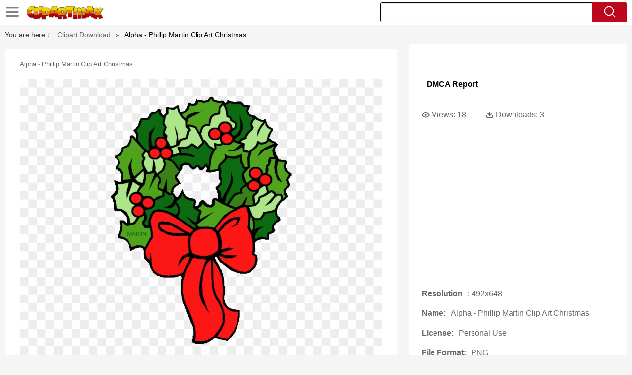

--- FILE ---
content_type: text/html;charset=utf-8
request_url: https://www.clipartmax.com/middle/m2H7K9K9A0H7A0i8_alpha-phillip-martin-clip-art-christmas/
body_size: 10759
content:





<!DOCTYPE html>
<html><head>
<meta http-equiv="Content-Type" content="text/html; charset=UTF-8">
<meta http-equiv="X-UA-Compatible" content="IE=edge">
<meta name="viewport" content="width=device-width,initial-scale=1">

<meta property="og:type" content="website" />
<meta property="og:url" content="https://www.clipartmax.com/middle/m2H7K9K9A0H7A0i8_alpha-phillip-martin-clip-art-christmas/" />
<meta property="og:title" content="Alpha - Phillip Martin Clip Art Christmas - Free Transparent PNG Clipart Images Download. ClipartMax.com" />
<meta property="og:description" content="Download and share clipart about Alpha - Phillip Martin Clip Art Christmas, Find more high quality free transparent png clipart images on ClipartMax!" />
<meta property="og:image" content="https://www.clipartmax.com/png/middle/235-2355219_alpha-phillip-martin-clip-art-christmas.png"/>
<meta property="og:site_name" content="ClipartMax.com" />
<meta property="fb:app_id" content="196967590998147" />
<meta property="twitter:account_id" content="1020256382317035520" />
<meta name="twitter:site" content="@clipartmax">


<title>Alpha - Phillip Martin Clip Art Christmas - Free Transparent PNG Clipart Images Download</title> 
<meta name="description" content="Download and share clipart about Alpha - Phillip Martin Clip Art Christmas, Find more high quality free transparent png clipart images on ClipartMax!">
<meta name="keywords" content="Alpha - Phillip Martin Clip Art Christmas, clipart, transparent, png, images, Download"> 

<link rel="stylesheet" type="text/css" href="/css/page.css?v=1.1">

<script type="text/javascript" src="/js/common.js"></script>
<script type="text/javascript" src="/js/jquery.masonry.min.js"></script>
<script type="text/javascript" src="/js/range-picker-all.js"></script>
<script src="/js/swiper.min.js"></script>
 
 <link rel="canonical" href="https://www.clipartmax.com/middle/m2H7K9K9A0H7A0i8_alpha-phillip-martin-clip-art-christmas/" />

<script src="/adopen/jquery.min.js"></script>
<script type="text/javascript" src="/adopen/jquery.reveal.js"></script>
<link rel="stylesheet" href="/adopen/reveal.css?v=1.0">	

<script async src="//pagead2.googlesyndication.com/pagead/js/adsbygoogle.js"></script>


</head>
<body class="body-bg pdt-body">








	<link href="https://www.clipartmax.com/css/auto/custom-theme/jquery-ui-1.10.0.custom.css?v=1.3" type="text/css" rel="stylesheet" />

 

<script language="Javascript">
function search(thisfrm){
	var k = thisfrm.k.value;
	if (k == "")
	{
		return false;
	}
	k = k.toLowerCase().replace(/ /g, "-");
	
	window.location = "https://www.clipartmax.com/so/"+k+"/";
	return false;
}

</script>
 <header class="pdt-header-bg">
<div class="w1520 maxwidth1 pdt-header-top header-pc"><div class="w1480">
        <div class="menu-nav">
            <span class="menu-nav-btn" id="showcategory"></span>
            <div class="menu-nav-list" id="idcategory">
            <li><a href="/upload/">Upload PNG</a></li>
            <li><a href="/top/2/">Top Downloads</a></li>
            <li><a href="/ts/1/">Popular searches</a></li>
            </div>
        </div>
        <a href="https://www.clipartmax.com">
		<img src="/images/logo.png" class="pdt-logo fl"></a>
		<form method="get" name="keyForm" action="/search.html" class="asholder" onsubmit="return search(document.keyForm);">
		<div class="fr pdt-header-search">
			<input type="text" style="text-transform:capitalize;" id="k" class="pdt-header-input ui-autocomplete-input" name="k" value="" autocomplete="off"> 
			<a href="javascript:search(document.keyForm)" class="pdt-header-btn"><img src="/images/icon-search.png"></a>
		</div>
		</form>
		</div></div>
<style>
.menu-nav-list a{text-transform:capitalize};
</style>

<div class="header-m clearfix"><div class=""><div class="clearfix header-m-logo">
            <div class="menu-nav">
                <span class="menu-nav-btn" id="showcategory2"></span>
                <div class="menu-nav-list" id="idcategory2">

            <li><a href="/upload/">Upload PNG</a></li>
            <li><a href="/top/2/">Top Downloads</a></li>
            <li><a href="/ts/1/">Popular searches</a></li>
 
                </div>
            </div>
            <a href="https://www.clipartmax.com/">
				<img src="/images/logo.png"></a>
			</div>
			<span class="header-m-search-btn" id="showmobilesearchbox"></span>
			<div class="clearfix top-search-all" id="mobilesearchbox">
			<form method="get" name="keyForm2" action="/search.html" class="asholder" onsubmit="return search(document.keyForm2);">
            <div class="top-search-box">
                <input type="text" name="k"  style="text-transform:capitalize;" class="top-search-text" placeholder="Search transparent clipart">
                <input type="button" class="top-search-submit" onclick="javascript:search(document.keyForm2)">
            </div>
			</form>
        </div> 
		</div>
		</div>
</header>

 

		
		
		<div class="div-h"></div><div class="content clearfix content-bread-box"><div class="w1520"><section class="section-box" style="margin-top: 0;"><div class="bread-box clearfix"><span style="color:#333">You are here：</span> <a href="https://www.clipartmax.com/">Clipart Download</a> 
		<span>»</span> 
		<span style="color:#000;text-transform:capitalize;">Alpha - Phillip Martin Clip Art Christmas</span></div></section><section class="clearfix pb40 pdt-section-box w1480" style="max-width: 1480px;"><div class="fl pdt-app-fl"><div style="width:100%;background:#fff;text-align:center;border-radius:4px;margin-bottom:10px;">
	
		
		</div>
		
		<div class="pdt-app-box">
			<h1 class="pdt-tile-h1" style="text-transform:capitalize;font-size: 13px;     font-weight: 400;">Alpha - Phillip Martin Clip Art Christmas</h1>
			<a href="https://www.clipartmax.com/max/m2H7K9K9A0H7A0i8/" target="_blank">
			<div class="pdt-app-img">

				<div  style="margin:5px auto;">
		
 <!--ads -->
		
		</div>


			<img class="lazy2" id="mouse" src="https://www.clipartmax.com/png/middle/235-2355219_alpha-phillip-martin-clip-art-christmas.png" data-original="https://www.clipartmax.com/png/middle/235-2355219_alpha-phillip-martin-clip-art-christmas.png" title="Alpha - Phillip Martin Clip Art Christmas #1047583" alt="Alpha - Phillip Martin Clip Art Christmas #1047583">





			<span class="pdt-app-img-link"></span></div></a>
			
			<div class="pdt-app-share"><div class="addthis_inline_share_toolbox"></div></div>
			
			




			
			</div>
			

												<div style="margin:5px; 0 5px;">
			
<ins class="adsbygoogle"
     style="display:block"
     data-ad-client="ca-pub-2341089732466879"
     data-ad-slot="7790576486"
     data-ad-format="auto"
     data-full-width-responsive="true"></ins>
<script>
     (adsbygoogle = window.adsbygoogle || []).push({});
</script>
	
			
			</div>



			<div class="pdt-app-msg"><div class="pdt-app-info pdt-app-hide" style="margin-bottom:10px;">
			
Alpha - Phillip Martin Clip Art Christmas is one of the clipart about phillip martin science clipart,alpha clipart,alpha and omega clipart. This clipart image is transparent backgroud and PNG format. You can download (492x648) Alpha - Phillip Martin Clip Art Christmas png clip art for free. It's high quality and easy to use. Also, find more png clipart about greek clipart,holiday clip art,paint clipart. Please remember to share it with your friends if you like.
			
			
			</div>
 
			
			</div>
			
			
			<div class="pdt-app-safe">
			
			<span>
			If you find any inappropriate image content on ClipartMax.com, please <a href="https://www.clipartmax.com/tocontact/">contact us</a> and we will take appropriate action.

			</span>

						<div style="margin:5px; 0 5px;">
			
 <!-- ads -->
	
			
			</div>
			
			<div class="pdt-link-box clearfix"><h2 class="pdt-link-title">You're welcome to embed this image in your website/blog!</h2>
			
			<div class="pdt-link-div clearfix">
				<p class="pdt-link-name">Text link to this page:</p>
				<p class="pdt-link-url">
					<textarea type="text" class="pdt-link-input">&lt;a href="https://www.clipartmax.com/middle/m2H7K9K9A0H7A0i8_alpha-phillip-martin-clip-art-christmas/" target="_blank"&gt;Alpha - Phillip Martin Clip Art Christmas @clipartmax.com&lt;/a&gt;</textarea>
				</p>
			</div>
			<div class="pdt-link-div clearfix">
				<p class="pdt-link-name">Small size image for your website/blog:</p>
				<p class="pdt-link-url">
					<textarea type="text" class="pdt-link-input">&lt;img src="https://www.clipartmax.com/png/small/235-2355219_alpha-phillip-martin-clip-art-christmas.png" alt="Alpha - Phillip Martin Clip Art Christmas @clipartmax.com"&gt;</textarea>
				</p>
			</div>
			<div class="pdt-link-div clearfix">
				<p class="pdt-link-name">Medium size image for your website/blog:</p>
				<p class="pdt-link-url">
					<textarea type="text" class="pdt-link-input">&lt;img src="https://www.clipartmax.com/png/middle/235-2355219_alpha-phillip-martin-clip-art-christmas.png" alt="Alpha - Phillip Martin Clip Art Christmas@clipartmax.com"&gt;</textarea>
				</p>
			</div>

			</div>


			</div>
			
			
			</div>
				
				
				<div class="fr pdt-app-fr">
		<!--div class="ad-pc" style="text-align:center;height:280px;margin-bottom:20px;background:#fff" id="pdt_right_gd"></div-->
		
		<div class="pdt-app-fr-box clearfix">


						<div style="margin:0 0 10px 0;">
			
 <!-- ads -->
		
			
			</div>


<div style="margin :10px;">
<a href="https://www.clipartmax.com/todmca/" rel="nofollow"  style="color:#000;font-weight:700;">DMCA Report</a>
</div>

<div style="margin :10px;">
</div>
		<div class="pdt-app-fr-msg2 clearfix" style="padding:30px 0 15px; border-bottom:1px solid #f1f1f1;">
		<p>
			<img src="/images/icon-see.png"> <span>Views:</span> <span>18</span>
		</p>
		<p>
			<img src="/images/icon-pctdown.png"> <span>Downloads:</span> <span>3</span>
		</p>
		</div>
		<div class="pdt-app-fr-msg clearfix" style="padding-top: 15px; padding-bottom: 15px; border:none;"></div>




						<span style="margin:10px 0 0;">

<ins class="adsbygoogle"
     style="display:block"
     data-ad-client="ca-pub-2341089732466879"
     data-ad-slot="7790576486"
     data-ad-format="auto"
     data-full-width-responsive="true"></ins>
<script>
     (adsbygoogle = window.adsbygoogle || []).push({});
</script>


		</span>



		<div class="pdt-app-ulbox clearfix" style="margin-top:10px;">
			<ul>
			<li><span>Resolution</span>: 492x648</li>
			<li><span>Name:</span>Alpha - Phillip Martin Clip Art Christmas</li>
			<li><span>License:</span>Personal Use</li>
			<li><span>File Format:</span>PNG</li>
			<li><span>PNG Size:</span>37 KB</li>
			</ul>
		</div>

		
		<div class="pdt-app-tab-list"><p>Related Tags：</p>
		<p class="clearfix" id="num_count">
		
			<a style="text-transform:capitalize" href="/so/greek-clipart/" rel="nofollow" title="greek clipart">greek</a>
		
			<a style="text-transform:capitalize" href="/so/holiday-clip-art/" rel="nofollow" title="holiday clip art">holiday</a>
		
			<a style="text-transform:capitalize" href="/so/paint-clipart/" rel="nofollow" title="paint clipart">painting</a>
		
			<a style="text-transform:capitalize" href="/so/christmas-tree-clipart/" rel="nofollow" title="christmas tree clipart">christmas tree</a>
		
			<a style="text-transform:capitalize" href="/so/sun-clip-arts/" rel="nofollow" title="sun clip arts">sun clip art</a>
		
			<a style="text-transform:capitalize" href="/so/christmas-clipart-backgrounds/" rel="nofollow" title="christmas clipart backgrounds">christmas background</a>
		
			<a style="text-transform:capitalize" href="/so/paint-clipart/" rel="nofollow" title="paint clipart">paint</a>
		
			<a style="text-transform:capitalize" href="/so/santa-clipart/" rel="nofollow" title="santa clipart">santa</a>
		
			<a style="text-transform:capitalize" href="/so/clipart-automobile/" rel="nofollow" title="clipart automobile">automobile</a>
		
			<a style="text-transform:capitalize" href="/so/winter-clipart/" rel="nofollow" title="winter clipart">winter</a>
		
			<a style="text-transform:capitalize" href="/so/vintage-clip-art/" rel="nofollow" title="vintage clip art">vintage</a>
		
			<a style="text-transform:capitalize" href="/so/christmas-card-clipart/" rel="nofollow" title="christmas card clipart">christmas card</a>
		
			<a style="text-transform:capitalize" href="/so/lion-clip-arts/" rel="nofollow" title="lion clip arts">lion clip art</a>
		
			<a style="text-transform:capitalize" href="/so/snowflake-clipart/" rel="nofollow" title="snowflake clipart">snowflake</a>
		
			<a style="text-transform:capitalize" href="/so/illustrator-clip-art/" rel="nofollow" title="illustrator clip art">illustration</a>
		
			<a style="text-transform:capitalize" href="/so/snow-clipart/" rel="nofollow" title="snow clipart">snow</a>
		
			<a style="text-transform:capitalize" href="/so/phillip-martin-clipart/" rel="nofollow" title="phillip martin clipart">phillips</a>
		
			<a style="text-transform:capitalize" href="/so/christmas-lights-clipart/" rel="nofollow" title="christmas lights clipart">christmas lights</a>
		
			<a style="text-transform:capitalize" href="/so/drawing-clipart/" rel="nofollow" title="drawing clipart">drawing</a>
		
			<a style="text-transform:capitalize" href="/so/christmas-border-clipart/" rel="nofollow" title="christmas border clipart">christmas border</a>
		
			<a style="text-transform:capitalize" href="/so/auto-clipart/" rel="nofollow" title="auto clipart">auto</a>
		
			<a style="text-transform:capitalize" href="/so/holiday-clip-art/" rel="nofollow" title="holiday clip art">holidays</a>
		
			<a style="text-transform:capitalize" href="/so/music-clipart/" rel="nofollow" title="music clipart">music</a>
		
			<a style="text-transform:capitalize" href="/so/nativity-clipart/" rel="nofollow" title="nativity clipart">nativity</a>
		
			<a style="text-transform:capitalize" href="/so/omega-clipart/" rel="nofollow" title="omega clipart">omega</a>
		
			<a style="text-transform:capitalize" href="/so/new-year-clipart/" rel="nofollow" title="new year clipart">new year</a>
		
			<a style="text-transform:capitalize" href="/so/artist-clipart/" rel="nofollow" title="artist clipart">artist</a>
		
			<a style="text-transform:capitalize" href="/so/santa-claus-clipart/" rel="nofollow" title="santa claus clipart">santa claus</a>
		
			<a style="text-transform:capitalize" href="/so/speeding-clipart/" rel="nofollow" title="speeding clipart">speed</a>
		
			<a style="text-transform:capitalize" href="/so/christmas-decorations-clipart/" rel="nofollow" title="christmas decorations clipart">christmas decoration</a>
		
			<a style="text-transform:capitalize" href="/so/retro-clip-art/" rel="nofollow" title="retro clip art">retro</a>
		
			<a style="text-transform:capitalize" href="/so/abstract-christmas-tree-clipart/" rel="nofollow" title="abstract christmas tree clipart">abstract christmas tree</a>
		
			<a style="text-transform:capitalize" href="/so/screw-clipart/" rel="nofollow" title="screw clipart">screw</a>
		
			<a style="text-transform:capitalize" href="/so/red-christmas-tree-clip-art/" rel="nofollow" title="red christmas tree clip art">red christmas tree</a>
		
			<a style="text-transform:capitalize" href="/so/clipart-design/" rel="nofollow" title="clipart design">design</a>
		
			<a style="text-transform:capitalize" href="/so/holly-clipart/" rel="nofollow" title="holly clipart">holly</a>
		
			<a style="text-transform:capitalize" href="/so/cars-clipart-images/" rel="nofollow" title="cars clipart images">cars</a>
		
			<a style="text-transform:capitalize" href="/so/christmas-party-clipart/" rel="nofollow" title="christmas party clipart">christmas party</a>
		
			<a style="text-transform:capitalize" href="/so/pencil-clipart/" rel="nofollow" title="pencil clipart">pencil</a>
		
			<a style="text-transform:capitalize" href="/so/happy-holidays-clip-art-images-free/" rel="nofollow" title="happy holidays clip art images free">happy holidays</a>
		
		 </p></div>
		


                <div class="pdt-down-box  pdt-tag-img-down" style="margin-bottom:20px;">
                        <a  href="https://www.clipartmax.com/download/m2H7K9K9A0H7A0i8_alpha-phillip-martin-clip-art-christmas/"      style="background: #86868a;" rel="nofollow"><i></i><span>View PNG</span></a>



                        <p class="red-p-msg">No registration required. Unlimited download!</p>
                </div>


		</div></div></section>

		
		<section class="clearfix pdt-list-section section-box pb4"> 

 

		<div class="pdt-title-box clearfix pdt-title-nomove" style="margin-top: 0px; margin-bottom: 5px;"><h2 class="title-h1" style="float: left; padding-top: 0; padding-bottom: 0;">You may also like:</h2><p class="clearfix" style="float:right;">



            <a class="pdt-title-span" style="text-transform:capitalize" href="https://www.clipartmax.com/so/phillip-martin-clipart/">phillip martin clipart</a>

            <a class="pdt-title-span" style="text-transform:capitalize" href="https://www.clipartmax.com/so/alpha-kappa-alpha-clipart/">alpha kappa alpha clipart</a>

            <a class="pdt-title-span" style="text-transform:capitalize" href="https://www.clipartmax.com/so/alpha-phi-alpha-clipart/">alpha phi alpha clipart</a>


 
        
		   </p></div>
    <div class="clearfix">
	
 


	
	<div class="list-item img-list">
	<div class="img-list-pd">
	<div class="img-show">
	
			<a  href="https://www.clipartmax.com/middle/m2H7K9K9A0H7A0i8_alpha-phillip-martin-clip-art-christmas/" class="img-part">
				<img class="lazy2" alt="Alpha - Phillip Martin Clip Art Christmas" title="Alpha - Phillip Martin Clip Art Christmas" src="/images/default.png" data-original="https://www.clipartmax.com/png/small/235-2355219_alpha-phillip-martin-clip-art-christmas.png">
				<div class="img-bg"></div>
			</a>
	
	<div class="img-btn-box">
		<a href="https://www.clipartmax.com/middle/m2H7K9K9A0H7A0i8_alpha-phillip-martin-clip-art-christmas/" style="background: #232328;"><i></i><span>PNG</span></a>
	</div>
	</div>
	<div class="img-detail">
		<h3 class="img-detail-title" style="height:40px;overflow:hidden">Alpha - Phillip Martin Clip Art Christmas</h3>
		
		<div class="pic-info clearfix"><p class="info-title fl">492*648</p><div class="download-info fr">
		<p class="fl download-info-p">
					<img src="/images/icon-see.png" style="width:16px; height: 16px;">
					<span>17</span>
		</p>
		<p class="fl download-info-p">
				<img src="/images/icon-pctdown.png" style="width:16px; height: 16px;"><span>3</span>
		</p>
		</div></div></div></div></div>
	
 
	
	<div class="list-item img-list">
	<div class="img-list-pd">
	<div class="img-show">
	
			<a  href="https://www.clipartmax.com/middle/m2K9A0m2H7m2K9N4_phillip-martin-clip-art-christmas/" class="img-part">
				<img class="lazy2" alt="Phillip Martin Clip Art Christmas" title="Phillip Martin Clip Art Christmas" src="/images/default.png" data-original="https://www.clipartmax.com/png/small/1-12284_phillip-martin-clip-art-christmas.png">
				<div class="img-bg"></div>
			</a>
	
	<div class="img-btn-box">
		<a href="https://www.clipartmax.com/middle/m2K9A0m2H7m2K9N4_phillip-martin-clip-art-christmas/" style="background: #232328;"><i></i><span>PNG</span></a>
	</div>
	</div>
	<div class="img-detail">
		<h3 class="img-detail-title" style="height:40px;overflow:hidden">Phillip Martin Clip Art Christmas</h3>
		
		<div class="pic-info clearfix"><p class="info-title fl">1024*1024</p><div class="download-info fr">
		<p class="fl download-info-p">
					<img src="/images/icon-see.png" style="width:16px; height: 16px;">
					<span>25</span>
		</p>
		<p class="fl download-info-p">
				<img src="/images/icon-pctdown.png" style="width:16px; height: 16px;"><span>7</span>
		</p>
		</div></div></div></div></div>
	
 
	
	<div class="list-item img-list">
	<div class="img-list-pd">
	<div class="img-show">
	
			<a  href="https://www.clipartmax.com/middle/m2i8H7m2K9A0A0N4_christmas-present-phillip-martin-christmas/" class="img-part">
				<img class="lazy2" alt="Christmas Present - Phillip Martin Christmas" title="Christmas Present - Phillip Martin Christmas" src="/images/default.png" data-original="https://www.clipartmax.com/png/small/60-603804_christmas-present-phillip-martin-christmas.png">
				<div class="img-bg"></div>
			</a>
	
	<div class="img-btn-box">
		<a href="https://www.clipartmax.com/middle/m2i8H7m2K9A0A0N4_christmas-present-phillip-martin-christmas/" style="background: #232328;"><i></i><span>PNG</span></a>
	</div>
	</div>
	<div class="img-detail">
		<h3 class="img-detail-title" style="height:40px;overflow:hidden">Christmas Present - Phillip Martin Christmas</h3>
		
		<div class="pic-info clearfix"><p class="info-title fl">579*648</p><div class="download-info fr">
		<p class="fl download-info-p">
					<img src="/images/icon-see.png" style="width:16px; height: 16px;">
					<span>18</span>
		</p>
		<p class="fl download-info-p">
				<img src="/images/icon-pctdown.png" style="width:16px; height: 16px;"><span>4</span>
		</p>
		</div></div></div></div></div>
	
 
	
	<div class="list-item img-list">
	<div class="img-list-pd">
	<div class="img-show">
	
			<a  href="https://www.clipartmax.com/middle/m2i8A0m2G6Z5m2H7_christmas-music-clip-art-clipart-phillip-martin-clipart-christmas/" class="img-part">
				<img class="lazy2" alt="Christmas Music Clip Art Clipart - Phillip Martin Clipart Christmas" title="Christmas Music Clip Art Clipart - Phillip Martin Clipart Christmas" src="/images/default.png" data-original="https://www.clipartmax.com/png/small/225-2252717_christmas-music-clip-art-clipart-phillip-martin-clipart-christmas.png">
				<div class="img-bg"></div>
			</a>
	
	<div class="img-btn-box">
		<a href="https://www.clipartmax.com/middle/m2i8A0m2G6Z5m2H7_christmas-music-clip-art-clipart-phillip-martin-clipart-christmas/" style="background: #232328;"><i></i><span>PNG</span></a>
	</div>
	</div>
	<div class="img-detail">
		<h3 class="img-detail-title" style="height:40px;overflow:hidden">Christmas Music Clip Art Clipart - Phillip Martin Clipart Christmas</h3>
		
		<div class="pic-info clearfix"><p class="info-title fl">451*576</p><div class="download-info fr">
		<p class="fl download-info-p">
					<img src="/images/icon-see.png" style="width:16px; height: 16px;">
					<span>21</span>
		</p>
		<p class="fl download-info-p">
				<img src="/images/icon-pctdown.png" style="width:16px; height: 16px;"><span>3</span>
		</p>
		</div></div></div></div></div>
	
 
	
	<div class="list-item img-list">
	<div class="img-list-pd">
	<div class="img-show">
	
			<a  href="https://www.clipartmax.com/middle/m2i8A0A0d3b1b1N4_free-occupations-clip-art-by-phillip-martin-phillip-martin-clip-art-christmas/" class="img-part">
				<img class="lazy2" alt="Free Occupations Clip Art By Phillip Martin - Phillip Martin Clip Art Christmas" title="Free Occupations Clip Art By Phillip Martin - Phillip Martin Clip Art Christmas" src="/images/default.png" data-original="https://www.clipartmax.com/png/small/232-2321758_free-occupations-clip-art-by-phillip-martin-phillip-martin-clip-art-christmas.png">
				<div class="img-bg"></div>
			</a>
	
	<div class="img-btn-box">
		<a href="https://www.clipartmax.com/middle/m2i8A0A0d3b1b1N4_free-occupations-clip-art-by-phillip-martin-phillip-martin-clip-art-christmas/" style="background: #232328;"><i></i><span>PNG</span></a>
	</div>
	</div>
	<div class="img-detail">
		<h3 class="img-detail-title" style="height:40px;overflow:hidden">Free Occupations Clip Art By Phillip Martin - Phillip Martin Clip Art Christmas</h3>
		
		<div class="pic-info clearfix"><p class="info-title fl">608*648</p><div class="download-info fr">
		<p class="fl download-info-p">
					<img src="/images/icon-see.png" style="width:16px; height: 16px;">
					<span>17</span>
		</p>
		<p class="fl download-info-p">
				<img src="/images/icon-pctdown.png" style="width:16px; height: 16px;"><span>2</span>
		</p>
		</div></div></div></div></div>
	
 
	
	<div class="list-item img-list">
	<div class="img-list-pd">
	<div class="img-show">
	
			<a  href="https://www.clipartmax.com/middle/m2H7i8G6b1i8m2m2_free-christmas-clip-art-by-phillip-martin-santa-phillip-martin-clip-art/" class="img-part">
				<img class="lazy2" alt="Free Christmas Clip Art By Phillip Martin, Santa - Phillip Martin Clip Art Christmas" title="Free Christmas Clip Art By Phillip Martin, Santa - Phillip Martin Clip Art Christmas" src="/images/default.png" data-original="https://www.clipartmax.com/png/small/267-2677750_free-christmas-clip-art-by-phillip-martin-santa-phillip-martin-clip-art.png">
				<div class="img-bg"></div>
			</a>
	
	<div class="img-btn-box">
		<a href="https://www.clipartmax.com/middle/m2H7i8G6b1i8m2m2_free-christmas-clip-art-by-phillip-martin-santa-phillip-martin-clip-art/" style="background: #232328;"><i></i><span>PNG</span></a>
	</div>
	</div>
	<div class="img-detail">
		<h3 class="img-detail-title" style="height:40px;overflow:hidden">Free Christmas Clip Art By Phillip Martin, Santa - Phillip Martin Clip Art Christmas</h3>
		
		<div class="pic-info clearfix"><p class="info-title fl">621*648</p><div class="download-info fr">
		<p class="fl download-info-p">
					<img src="/images/icon-see.png" style="width:16px; height: 16px;">
					<span>16</span>
		</p>
		<p class="fl download-info-p">
				<img src="/images/icon-pctdown.png" style="width:16px; height: 16px;"><span>3</span>
		</p>
		</div></div></div></div></div>
	
 
	
	<div class="list-item img-list">
	<div class="img-list-pd">
	<div class="img-show">
	
			<a  href="https://www.clipartmax.com/middle/m2H7N4A0d3N4i8Z5_finish-line-clipart-science-conclusion-phillip-martin-clipart-christmas/" class="img-part">
				<img class="lazy2" alt="Finish Line Clipart Science Conclusion - Phillip Martin Clipart Christmas" title="Finish Line Clipart Science Conclusion - Phillip Martin Clipart Christmas" src="/images/default.png" data-original="https://www.clipartmax.com/png/small/431-4319719_finish-line-clipart-science-conclusion-phillip-martin-clipart-christmas.png">
				<div class="img-bg"></div>
			</a>
	
	<div class="img-btn-box">
		<a href="https://www.clipartmax.com/middle/m2H7N4A0d3N4i8Z5_finish-line-clipart-science-conclusion-phillip-martin-clipart-christmas/" style="background: #232328;"><i></i><span>PNG</span></a>
	</div>
	</div>
	<div class="img-detail">
		<h3 class="img-detail-title" style="height:40px;overflow:hidden">Finish Line Clipart Science Conclusion - Phillip Martin Clipart Christmas</h3>
		
		<div class="pic-info clearfix"><p class="info-title fl">640*480</p><div class="download-info fr">
		<p class="fl download-info-p">
					<img src="/images/icon-see.png" style="width:16px; height: 16px;">
					<span>24</span>
		</p>
		<p class="fl download-info-p">
				<img src="/images/icon-pctdown.png" style="width:16px; height: 16px;"><span>2</span>
		</p>
		</div></div></div></div></div>
	
 
	
	<div class="list-item img-list">
	<div class="img-list-pd">
	<div class="img-show">
	
			<a  href="https://www.clipartmax.com/middle/m2H7m2i8K9K9A0K9_bible-clipart-family-phillip-martin-christmas-clipart/" class="img-part">
				<img class="lazy2" alt="Bible Clipart Family - Phillip Martin Christmas Clipart" title="Bible Clipart Family - Phillip Martin Christmas Clipart" src="/images/default.png" data-original="https://www.clipartmax.com/png/small/475-4759029_bible-clipart-family-phillip-martin-christmas-clipart.png">
				<div class="img-bg"></div>
			</a>
	
	<div class="img-btn-box">
		<a href="https://www.clipartmax.com/middle/m2H7m2i8K9K9A0K9_bible-clipart-family-phillip-martin-christmas-clipart/" style="background: #232328;"><i></i><span>PNG</span></a>
	</div>
	</div>
	<div class="img-detail">
		<h3 class="img-detail-title" style="height:40px;overflow:hidden">Bible Clipart Family - Phillip Martin Christmas Clipart</h3>
		
		<div class="pic-info clearfix"><p class="info-title fl">640*480</p><div class="download-info fr">
		<p class="fl download-info-p">
					<img src="/images/icon-see.png" style="width:16px; height: 16px;">
					<span>19</span>
		</p>
		<p class="fl download-info-p">
				<img src="/images/icon-pctdown.png" style="width:16px; height: 16px;"><span>3</span>
		</p>
		</div></div></div></div></div>
	
 
	
	<div class="list-item img-list">
	<div class="img-list-pd">
	<div class="img-show">
	
			<a  href="https://www.clipartmax.com/middle/m2i8i8m2K9H7N4Z5_free-clip-art-by-phillip-martin-christmas-wise-man-clip-art/" class="img-part">
				<img class="lazy2" alt="Free Clip Art By Phillip Martin - Christmas Wise Man Clip Art" title="Free Clip Art By Phillip Martin - Christmas Wise Man Clip Art" src="/images/default.png" data-original="https://www.clipartmax.com/png/small/31-312636_free-clip-art-by-phillip-martin-christmas-wise-man-clip-art.png">
				<div class="img-bg"></div>
			</a>
	
	<div class="img-btn-box">
		<a href="https://www.clipartmax.com/middle/m2i8i8m2K9H7N4Z5_free-clip-art-by-phillip-martin-christmas-wise-man-clip-art/" style="background: #232328;"><i></i><span>PNG</span></a>
	</div>
	</div>
	<div class="img-detail">
		<h3 class="img-detail-title" style="height:40px;overflow:hidden">Free Clip Art By Phillip Martin - Christmas Wise Man Clip Art</h3>
		
		<div class="pic-info clearfix"><p class="info-title fl">591*648</p><div class="download-info fr">
		<p class="fl download-info-p">
					<img src="/images/icon-see.png" style="width:16px; height: 16px;">
					<span>26</span>
		</p>
		<p class="fl download-info-p">
				<img src="/images/icon-pctdown.png" style="width:16px; height: 16px;"><span>7</span>
		</p>
		</div></div></div></div></div>
	
 
	
	<div class="list-item img-list">
	<div class="img-list-pd">
	<div class="img-show">
	
			<a  href="https://www.clipartmax.com/middle/m2i8b1i8K9i8K9d3_free-religion-clip-art-by-phillip-martin-wise-men-christmas-wise-men/" class="img-part">
				<img class="lazy2" alt="Free Religion Clip Art By Phillip Martin, Wise Men - Christmas Wise Men Clipart" title="Free Religion Clip Art By Phillip Martin, Wise Men - Christmas Wise Men Clipart" src="/images/default.png" data-original="https://www.clipartmax.com/png/small/186-1869657_free-religion-clip-art-by-phillip-martin-wise-men-christmas-wise-men.png">
				<div class="img-bg"></div>
			</a>
	
	<div class="img-btn-box">
		<a href="https://www.clipartmax.com/middle/m2i8b1i8K9i8K9d3_free-religion-clip-art-by-phillip-martin-wise-men-christmas-wise-men/" style="background: #232328;"><i></i><span>PNG</span></a>
	</div>
	</div>
	<div class="img-detail">
		<h3 class="img-detail-title" style="height:40px;overflow:hidden">Free Religion Clip Art By Phillip Martin, Wise Men - Christmas Wise Men Clipart</h3>
		
		<div class="pic-info clearfix"><p class="info-title fl">406*450</p><div class="download-info fr">
		<p class="fl download-info-p">
					<img src="/images/icon-see.png" style="width:16px; height: 16px;">
					<span>21</span>
		</p>
		<p class="fl download-info-p">
				<img src="/images/icon-pctdown.png" style="width:16px; height: 16px;"><span>5</span>
		</p>
		</div></div></div></div></div>
	
 
	
	<div class="list-item img-list">
	<div class="img-list-pd">
	<div class="img-show">
	
			<a  href="https://www.clipartmax.com/middle/m2i8A0m2N4m2G6G6_united-states-clip-art-by-phillip-martin-south-carolina-christmas-snowman-clip/" class="img-part">
				<img class="lazy2" alt="United States Clip Art By Phillip Martin, South Carolina - Christmas Snowman Clip Art" title="United States Clip Art By Phillip Martin, South Carolina - Christmas Snowman Clip Art" src="/images/default.png" data-original="https://www.clipartmax.com/png/small/226-2260505_united-states-clip-art-by-phillip-martin-south-carolina-christmas-snowman-clip.png">
				<div class="img-bg"></div>
			</a>
	
	<div class="img-btn-box">
		<a href="https://www.clipartmax.com/middle/m2i8A0m2N4m2G6G6_united-states-clip-art-by-phillip-martin-south-carolina-christmas-snowman-clip/" style="background: #232328;"><i></i><span>PNG</span></a>
	</div>
	</div>
	<div class="img-detail">
		<h3 class="img-detail-title" style="height:40px;overflow:hidden">United States Clip Art By Phillip Martin, South Carolina - Christmas Snowman Clip Art</h3>
		
		<div class="pic-info clearfix"><p class="info-title fl">600*648</p><div class="download-info fr">
		<p class="fl download-info-p">
					<img src="/images/icon-see.png" style="width:16px; height: 16px;">
					<span>22</span>
		</p>
		<p class="fl download-info-p">
				<img src="/images/icon-pctdown.png" style="width:16px; height: 16px;"><span>5</span>
		</p>
		</div></div></div></div></div>
	
 
	
	<div class="list-item img-list">
	<div class="img-list-pd">
	<div class="img-show">
	
			<a  href="https://www.clipartmax.com/middle/m2H7K9G6G6K9m2d3_free-christmas-clip-art-by-phillip-martin-christmas-christmas-bells-clip-art/" class="img-part">
				<img class="lazy2" alt="Free Christmas Clip Art By Phillip Martin, Christmas - Christmas Bells Clip Art" title="Free Christmas Clip Art By Phillip Martin, Christmas - Christmas Bells Clip Art" src="/images/default.png" data-original="https://www.clipartmax.com/png/small/241-2419200_free-christmas-clip-art-by-phillip-martin-christmas-christmas-bells-clip-art.png">
				<div class="img-bg"></div>
			</a>
	
	<div class="img-btn-box">
		<a href="https://www.clipartmax.com/middle/m2H7K9G6G6K9m2d3_free-christmas-clip-art-by-phillip-martin-christmas-christmas-bells-clip-art/" style="background: #232328;"><i></i><span>PNG</span></a>
	</div>
	</div>
	<div class="img-detail">
		<h3 class="img-detail-title" style="height:40px;overflow:hidden">Free Christmas Clip Art By Phillip Martin, Christmas - Christmas Bells Clip Art</h3>
		
		<div class="pic-info clearfix"><p class="info-title fl">432*648</p><div class="download-info fr">
		<p class="fl download-info-p">
					<img src="/images/icon-see.png" style="width:16px; height: 16px;">
					<span>20</span>
		</p>
		<p class="fl download-info-p">
				<img src="/images/icon-pctdown.png" style="width:16px; height: 16px;"><span>2</span>
		</p>
		</div></div></div></div></div>
	
 
	
	<div class="list-item img-list">
	<div class="img-list-pd">
	<div class="img-show">
	
			<a  href="https://www.clipartmax.com/middle/m2K9A0d3H7d3m2d3_harvest-food-food-clipart-phillip-martin/" class="img-part">
				<img class="lazy2" alt="Harvest Food - Food Clipart Phillip Martin" title="Harvest Food - Food Clipart Phillip Martin" src="/images/default.png" data-original="https://www.clipartmax.com/png/small/0-1117_harvest-food-food-clipart-phillip-martin.png">
				<div class="img-bg"></div>
			</a>
	
	<div class="img-btn-box">
		<a href="https://www.clipartmax.com/middle/m2K9A0d3H7d3m2d3_harvest-food-food-clipart-phillip-martin/" style="background: #232328;"><i></i><span>PNG</span></a>
	</div>
	</div>
	<div class="img-detail">
		<h3 class="img-detail-title" style="height:40px;overflow:hidden">Harvest Food - Food Clipart Phillip Martin</h3>
		
		<div class="pic-info clearfix"><p class="info-title fl">648*397</p><div class="download-info fr">
		<p class="fl download-info-p">
					<img src="/images/icon-see.png" style="width:16px; height: 16px;">
					<span>44</span>
		</p>
		<p class="fl download-info-p">
				<img src="/images/icon-pctdown.png" style="width:16px; height: 16px;"><span>18</span>
		</p>
		</div></div></div></div></div>
	
 
	
	<div class="list-item img-list">
	<div class="img-list-pd">
	<div class="img-show">
	
			<a  href="https://www.clipartmax.com/middle/m2K9A0d3N4m2K9N4_united-states-clip-art-phillip-martin-state-tree-of-tree-clipart-phillip/" class="img-part">
				<img class="lazy2" alt="United States Clip Art Phillip Martin State Tree Of - Tree Clipart Phillip Martin" title="United States Clip Art Phillip Martin State Tree Of - Tree Clipart Phillip Martin" src="/images/default.png" data-original="https://www.clipartmax.com/png/small/0-4423_united-states-clip-art-phillip-martin-state-tree-of-tree-clipart-phillip.png">
				<div class="img-bg"></div>
			</a>
	
	<div class="img-btn-box">
		<a href="https://www.clipartmax.com/middle/m2K9A0d3N4m2K9N4_united-states-clip-art-phillip-martin-state-tree-of-tree-clipart-phillip/" style="background: #232328;"><i></i><span>PNG</span></a>
	</div>
	</div>
	<div class="img-detail">
		<h3 class="img-detail-title" style="height:40px;overflow:hidden">United States Clip Art Phillip Martin State Tree Of - Tree Clipart Phillip Martin</h3>
		
		<div class="pic-info clearfix"><p class="info-title fl">527*648</p><div class="download-info fr">
		<p class="fl download-info-p">
					<img src="/images/icon-see.png" style="width:16px; height: 16px;">
					<span>26</span>
		</p>
		<p class="fl download-info-p">
				<img src="/images/icon-pctdown.png" style="width:16px; height: 16px;"><span>5</span>
		</p>
		</div></div></div></div></div>
	
 
	
	<div class="list-item img-list">
	<div class="img-list-pd">
	<div class="img-show">
	
			<a  href="https://www.clipartmax.com/middle/m2K9A0d3b1A0d3i8_far-north-shaman-phillip-martin-clip-art-mexican/" class="img-part">
				<img class="lazy2" alt="Far North Shaman - Phillip Martin Clip Art Mexican" title="Far North Shaman - Phillip Martin Clip Art Mexican" src="/images/default.png" data-original="https://www.clipartmax.com/png/small/0-8129_far-north-shaman-phillip-martin-clip-art-mexican.png">
				<div class="img-bg"></div>
			</a>
	
	<div class="img-btn-box">
		<a href="https://www.clipartmax.com/middle/m2K9A0d3b1A0d3i8_far-north-shaman-phillip-martin-clip-art-mexican/" style="background: #232328;"><i></i><span>PNG</span></a>
	</div>
	</div>
	<div class="img-detail">
		<h3 class="img-detail-title" style="height:40px;overflow:hidden">Far North Shaman - Phillip Martin Clip Art Mexican</h3>
		
		<div class="pic-info clearfix"><p class="info-title fl">473*648</p><div class="download-info fr">
		<p class="fl download-info-p">
					<img src="/images/icon-see.png" style="width:16px; height: 16px;">
					<span>27</span>
		</p>
		<p class="fl download-info-p">
				<img src="/images/icon-pctdown.png" style="width:16px; height: 16px;"><span>5</span>
		</p>
		</div></div></div></div></div>
	
 
	
	<div class="list-item img-list">
	<div class="img-list-pd">
	<div class="img-show">
	
			<a  href="https://www.clipartmax.com/middle/m2K9A0d3A0i8K9K9_native-american-phillip-martin-native-american-clipart/" class="img-part">
				<img class="lazy2" alt="Native American - Phillip Martin Native American Clipart" title="Native American - Phillip Martin Native American Clipart" src="/images/default.png" data-original="https://www.clipartmax.com/png/small/0-8275_native-american-phillip-martin-native-american-clipart.png">
				<div class="img-bg"></div>
			</a>
	
	<div class="img-btn-box">
		<a href="https://www.clipartmax.com/middle/m2K9A0d3A0i8K9K9_native-american-phillip-martin-native-american-clipart/" style="background: #232328;"><i></i><span>PNG</span></a>
	</div>
	</div>
	<div class="img-detail">
		<h3 class="img-detail-title" style="height:40px;overflow:hidden">Native American - Phillip Martin Native American Clipart</h3>
		
		<div class="pic-info clearfix"><p class="info-title fl">392*720</p><div class="download-info fr">
		<p class="fl download-info-p">
					<img src="/images/icon-see.png" style="width:16px; height: 16px;">
					<span>28</span>
		</p>
		<p class="fl download-info-p">
				<img src="/images/icon-pctdown.png" style="width:16px; height: 16px;"><span>7</span>
		</p>
		</div></div></div></div></div>
	
 
	
	<div class="list-item img-list">
	<div class="img-list-pd">
	<div class="img-show">
	
			<a  href="https://www.clipartmax.com/middle/m2K9A0m2Z5d3b1m2_bucket-phillip-martin-clipart-boy/" class="img-part">
				<img class="lazy2" alt="Bucket - Phillip Martin Clipart Boy" title="Bucket - Phillip Martin Clipart Boy" src="/images/default.png" data-original="https://www.clipartmax.com/png/small/1-14448_bucket-phillip-martin-clipart-boy.png">
				<div class="img-bg"></div>
			</a>
	
	<div class="img-btn-box">
		<a href="https://www.clipartmax.com/middle/m2K9A0m2Z5d3b1m2_bucket-phillip-martin-clipart-boy/" style="background: #232328;"><i></i><span>PNG</span></a>
	</div>
	</div>
	<div class="img-detail">
		<h3 class="img-detail-title" style="height:40px;overflow:hidden">Bucket - Phillip Martin Clipart Boy</h3>
		
		<div class="pic-info clearfix"><p class="info-title fl">530*648</p><div class="download-info fr">
		<p class="fl download-info-p">
					<img src="/images/icon-see.png" style="width:16px; height: 16px;">
					<span>30</span>
		</p>
		<p class="fl download-info-p">
				<img src="/images/icon-pctdown.png" style="width:16px; height: 16px;"><span>5</span>
		</p>
		</div></div></div></div></div>
	
 
	
	<div class="list-item img-list">
	<div class="img-list-pd">
	<div class="img-show">
	
			<a  href="https://www.clipartmax.com/middle/m2K9A0b1H7d3i8i8_witch-and-the-moon-phillip-martin-info-halloween/" class="img-part">
				<img class="lazy2" alt="Witch And The Moon - Phillip Martin Info Halloween" title="Witch And The Moon - Phillip Martin Info Halloween" src="/images/default.png" data-original="https://www.clipartmax.com/png/small/2-23141_witch-and-the-moon-phillip-martin-info-halloween.png">
				<div class="img-bg"></div>
			</a>
	
	<div class="img-btn-box">
		<a href="https://www.clipartmax.com/middle/m2K9A0b1H7d3i8i8_witch-and-the-moon-phillip-martin-info-halloween/" style="background: #232328;"><i></i><span>PNG</span></a>
	</div>
	</div>
	<div class="img-detail">
		<h3 class="img-detail-title" style="height:40px;overflow:hidden">Witch And The Moon - Phillip Martin Info Halloween</h3>
		
		<div class="pic-info clearfix"><p class="info-title fl">589*648</p><div class="download-info fr">
		<p class="fl download-info-p">
					<img src="/images/icon-see.png" style="width:16px; height: 16px;">
					<span>30</span>
		</p>
		<p class="fl download-info-p">
				<img src="/images/icon-pctdown.png" style="width:16px; height: 16px;"><span>8</span>
		</p>
		</div></div></div></div></div>
	
 
	
	<div class="list-item img-list">
	<div class="img-list-pd">
	<div class="img-show">
	
			<a  href="https://www.clipartmax.com/middle/m2K9A0b1m2H7G6m2_questioning-phillip-martin-clipart-question/" class="img-part">
				<img class="lazy2" alt="Questioning - Phillip Martin Clipart Question" title="Questioning - Phillip Martin Clipart Question" src="/images/default.png" data-original="https://www.clipartmax.com/png/small/2-28286_questioning-phillip-martin-clipart-question.png">
				<div class="img-bg"></div>
			</a>
	
	<div class="img-btn-box">
		<a href="https://www.clipartmax.com/middle/m2K9A0b1m2H7G6m2_questioning-phillip-martin-clipart-question/" style="background: #232328;"><i></i><span>PNG</span></a>
	</div>
	</div>
	<div class="img-detail">
		<h3 class="img-detail-title" style="height:40px;overflow:hidden">Questioning - Phillip Martin Clipart Question</h3>
		
		<div class="pic-info clearfix"><p class="info-title fl">728*603</p><div class="download-info fr">
		<p class="fl download-info-p">
					<img src="/images/icon-see.png" style="width:16px; height: 16px;">
					<span>44</span>
		</p>
		<p class="fl download-info-p">
				<img src="/images/icon-pctdown.png" style="width:16px; height: 16px;"><span>24</span>
		</p>
		</div></div></div></div></div>
	
 
	
	<div class="list-item img-list">
	<div class="img-list-pd">
	<div class="img-show">
	
			<a  href="https://www.clipartmax.com/middle/m2K9A0A0Z5K9N4d3_chinese-ruler-ancient-china-phillip-martin/" class="img-part">
				<img class="lazy2" alt="Chinese Ruler - Ancient China Phillip Martin" title="Chinese Ruler - Ancient China Phillip Martin" src="/images/default.png" data-original="https://www.clipartmax.com/png/small/3-35985_chinese-ruler-ancient-china-phillip-martin.png">
				<div class="img-bg"></div>
			</a>
	
	<div class="img-btn-box">
		<a href="https://www.clipartmax.com/middle/m2K9A0A0Z5K9N4d3_chinese-ruler-ancient-china-phillip-martin/" style="background: #232328;"><i></i><span>PNG</span></a>
	</div>
	</div>
	<div class="img-detail">
		<h3 class="img-detail-title" style="height:40px;overflow:hidden">Chinese Ruler - Ancient China Phillip Martin</h3>
		
		<div class="pic-info clearfix"><p class="info-title fl">438*648</p><div class="download-info fr">
		<p class="fl download-info-p">
					<img src="/images/icon-see.png" style="width:16px; height: 16px;">
					<span>32</span>
		</p>
		<p class="fl download-info-p">
				<img src="/images/icon-pctdown.png" style="width:16px; height: 16px;"><span>8</span>
		</p>
		</div></div></div></div></div>
	
 
	
	<div class="list-item img-list">
	<div class="img-list-pd">
	<div class="img-show">
	
			<a  href="https://www.clipartmax.com/middle/m2K9A0A0A0A0G6H7_ironing-phillip-martin-clipart-chores/" class="img-part">
				<img class="lazy2" alt="Ironing - Phillip Martin Clipart Chores" title="Ironing - Phillip Martin Clipart Chores" src="/images/default.png" data-original="https://www.clipartmax.com/png/small/4-42700_ironing-phillip-martin-clipart-chores.png">
				<div class="img-bg"></div>
			</a>
	
	<div class="img-btn-box">
		<a href="https://www.clipartmax.com/middle/m2K9A0A0A0A0G6H7_ironing-phillip-martin-clipart-chores/" style="background: #232328;"><i></i><span>PNG</span></a>
	</div>
	</div>
	<div class="img-detail">
		<h3 class="img-detail-title" style="height:40px;overflow:hidden">Ironing - Phillip Martin Clipart Chores</h3>
		
		<div class="pic-info clearfix"><p class="info-title fl">648*626</p><div class="download-info fr">
		<p class="fl download-info-p">
					<img src="/images/icon-see.png" style="width:16px; height: 16px;">
					<span>27</span>
		</p>
		<p class="fl download-info-p">
				<img src="/images/icon-pctdown.png" style="width:16px; height: 16px;"><span>8</span>
		</p>
		</div></div></div></div></div>
	
 
	
	<div class="list-item img-list">
	<div class="img-list-pd">
	<div class="img-show">
	
			<a  href="https://www.clipartmax.com/middle/m2i8K9K9K9Z5b1Z5_big-image-alpha-symbol/" class="img-part">
				<img class="lazy2" alt="Big Image - Alpha Symbol" title="Big Image - Alpha Symbol" src="/images/default.png" data-original="https://www.clipartmax.com/png/small/4-43308_big-image-alpha-symbol.png">
				<div class="img-bg"></div>
			</a>
	
	<div class="img-btn-box">
		<a href="https://www.clipartmax.com/middle/m2i8K9K9K9Z5b1Z5_big-image-alpha-symbol/" style="background: #232328;"><i></i><span>PNG</span></a>
	</div>
	</div>
	<div class="img-detail">
		<h3 class="img-detail-title" style="height:40px;overflow:hidden">Big Image - Alpha Symbol</h3>
		
		<div class="pic-info clearfix"><p class="info-title fl">2000*1900</p><div class="download-info fr">
		<p class="fl download-info-p">
					<img src="/images/icon-see.png" style="width:16px; height: 16px;">
					<span>21</span>
		</p>
		<p class="fl download-info-p">
				<img src="/images/icon-pctdown.png" style="width:16px; height: 16px;"><span>3</span>
		</p>
		</div></div></div></div></div>
	
 
	
	<div class="list-item img-list">
	<div class="img-list-pd">
	<div class="img-show">
	
			<a  href="https://www.clipartmax.com/middle/m2i8K9K9i8i8m2H7_monster-legend-monster-legends-alpha-cliviast/" class="img-part">
				<img class="lazy2" alt="Monster Legend - Monster Legends Alpha Cliviast" title="Monster Legend - Monster Legends Alpha Cliviast" src="/images/default.png" data-original="https://www.clipartmax.com/png/small/4-44115_monster-legend-monster-legends-alpha-cliviast.png">
				<div class="img-bg"></div>
			</a>
	
	<div class="img-btn-box">
		<a href="https://www.clipartmax.com/middle/m2i8K9K9i8i8m2H7_monster-legend-monster-legends-alpha-cliviast/" style="background: #232328;"><i></i><span>PNG</span></a>
	</div>
	</div>
	<div class="img-detail">
		<h3 class="img-detail-title" style="height:40px;overflow:hidden">Monster Legend - Monster Legends Alpha Cliviast</h3>
		
		<div class="pic-info clearfix"><p class="info-title fl">941*444</p><div class="download-info fr">
		<p class="fl download-info-p">
					<img src="/images/icon-see.png" style="width:16px; height: 16px;">
					<span>25</span>
		</p>
		<p class="fl download-info-p">
				<img src="/images/icon-pctdown.png" style="width:16px; height: 16px;"><span>6</span>
		</p>
		</div></div></div></div></div>
	
 
	
	<div class="list-item img-list">
	<div class="img-list-pd">
	<div class="img-show">
	
			<a  href="https://www.clipartmax.com/middle/m2i8K9K9i8b1b1b1_alpha-xi-delta-symbols/" class="img-part">
				<img class="lazy2" alt="Alpha Xi Delta Symbols" title="Alpha Xi Delta Symbols" src="/images/default.png" data-original="https://www.clipartmax.com/png/small/4-44947_alpha-xi-delta-symbols.png">
				<div class="img-bg"></div>
			</a>
	
	<div class="img-btn-box">
		<a href="https://www.clipartmax.com/middle/m2i8K9K9i8b1b1b1_alpha-xi-delta-symbols/" style="background: #232328;"><i></i><span>PNG</span></a>
	</div>
	</div>
	<div class="img-detail">
		<h3 class="img-detail-title" style="height:40px;overflow:hidden">Alpha Xi Delta Symbols</h3>
		
		<div class="pic-info clearfix"><p class="info-title fl">600*360</p><div class="download-info fr">
		<p class="fl download-info-p">
					<img src="/images/icon-see.png" style="width:16px; height: 16px;">
					<span>23</span>
		</p>
		<p class="fl download-info-p">
				<img src="/images/icon-pctdown.png" style="width:16px; height: 16px;"><span>4</span>
		</p>
		</div></div></div></div></div>
	
 
	
	<div class="list-item img-list">
	<div class="img-list-pd">
	<div class="img-show">
	
			<a  href="https://www.clipartmax.com/middle/m2i8K9K9Z5Z5G6i8_apricot-banana-blackberry-blueberry-standard-alpha-wall-fan/" class="img-part">
				<img class="lazy2" alt="Apricot, Banana, Blackberry, Blueberry - Standard Alpha Wall Fan" title="Apricot, Banana, Blackberry, Blueberry - Standard Alpha Wall Fan" src="/images/default.png" data-original="https://www.clipartmax.com/png/small/4-47917_apricot-banana-blackberry-blueberry-standard-alpha-wall-fan.png">
				<div class="img-bg"></div>
			</a>
	
	<div class="img-btn-box">
		<a href="https://www.clipartmax.com/middle/m2i8K9K9Z5Z5G6i8_apricot-banana-blackberry-blueberry-standard-alpha-wall-fan/" style="background: #232328;"><i></i><span>PNG</span></a>
	</div>
	</div>
	<div class="img-detail">
		<h3 class="img-detail-title" style="height:40px;overflow:hidden">Apricot, Banana, Blackberry, Blueberry - Standard Alpha Wall Fan</h3>
		
		<div class="pic-info clearfix"><p class="info-title fl">333*565</p><div class="download-info fr">
		<p class="fl download-info-p">
					<img src="/images/icon-see.png" style="width:16px; height: 16px;">
					<span>21</span>
		</p>
		<p class="fl download-info-p">
				<img src="/images/icon-pctdown.png" style="width:16px; height: 16px;"><span>3</span>
		</p>
		</div></div></div></div></div>
	
 
	
	<div class="list-item img-list">
	<div class="img-list-pd">
	<div class="img-show">
	
			<a  href="https://www.clipartmax.com/middle/m2i8K9K9Z5A0d3A0_holy-family-phillip-martin-clipart-nativity/" class="img-part">
				<img class="lazy2" alt="Holy Family - Phillip Martin Clipart Nativity" title="Holy Family - Phillip Martin Clipart Nativity" src="/images/default.png" data-original="https://www.clipartmax.com/png/small/4-48505_holy-family-phillip-martin-clipart-nativity.png">
				<div class="img-bg"></div>
			</a>
	
	<div class="img-btn-box">
		<a href="https://www.clipartmax.com/middle/m2i8K9K9Z5A0d3A0_holy-family-phillip-martin-clipart-nativity/" style="background: #232328;"><i></i><span>PNG</span></a>
	</div>
	</div>
	<div class="img-detail">
		<h3 class="img-detail-title" style="height:40px;overflow:hidden">Holy Family - Phillip Martin Clipart Nativity</h3>
		
		<div class="pic-info clearfix"><p class="info-title fl">591*648</p><div class="download-info fr">
		<p class="fl download-info-p">
					<img src="/images/icon-see.png" style="width:16px; height: 16px;">
					<span>28</span>
		</p>
		<p class="fl download-info-p">
				<img src="/images/icon-pctdown.png" style="width:16px; height: 16px;"><span>8</span>
		</p>
		</div></div></div></div></div>
	
 
	
	<div class="list-item img-list">
	<div class="img-list-pd">
	<div class="img-show">
	
			<a  href="https://www.clipartmax.com/middle/m2i8K9i8G6i8K9G6_carpenter-clipart-phillip-martin-clipart-construction/" class="img-part">
				<img class="lazy2" alt="Carpenter Clipart - Phillip Martin Clipart Construction" title="Carpenter Clipart - Phillip Martin Clipart Construction" src="/images/default.png" data-original="https://www.clipartmax.com/png/small/5-57883_carpenter-clipart-phillip-martin-clipart-construction.png">
				<div class="img-bg"></div>
			</a>
	
	<div class="img-btn-box">
		<a href="https://www.clipartmax.com/middle/m2i8K9i8G6i8K9G6_carpenter-clipart-phillip-martin-clipart-construction/" style="background: #232328;"><i></i><span>PNG</span></a>
	</div>
	</div>
	<div class="img-detail">
		<h3 class="img-detail-title" style="height:40px;overflow:hidden">Carpenter Clipart - Phillip Martin Clipart Construction</h3>
		
		<div class="pic-info clearfix"><p class="info-title fl">1024*1024</p><div class="download-info fr">
		<p class="fl download-info-p">
					<img src="/images/icon-see.png" style="width:16px; height: 16px;">
					<span>27</span>
		</p>
		<p class="fl download-info-p">
				<img src="/images/icon-pctdown.png" style="width:16px; height: 16px;"><span>7</span>
		</p>
		</div></div></div></div></div>
	
 
	
	<div class="list-item img-list">
	<div class="img-list-pd">
	<div class="img-show">
	
			<a  href="https://www.clipartmax.com/middle/m2i8K9i8d3G6G6A0_aka-logo-alpha-kappa-alpha-shield/" class="img-part">
				<img class="lazy2" alt="Aka Logo - Alpha Kappa Alpha Shield" title="Aka Logo - Alpha Kappa Alpha Shield" src="/images/default.png" data-original="https://www.clipartmax.com/png/small/6-61664_aka-logo-alpha-kappa-alpha-shield.png">
				<div class="img-bg"></div>
			</a>
	
	<div class="img-btn-box">
		<a href="https://www.clipartmax.com/middle/m2i8K9i8d3G6G6A0_aka-logo-alpha-kappa-alpha-shield/" style="background: #232328;"><i></i><span>PNG</span></a>
	</div>
	</div>
	<div class="img-detail">
		<h3 class="img-detail-title" style="height:40px;overflow:hidden">Aka Logo - Alpha Kappa Alpha Shield</h3>
		
		<div class="pic-info clearfix"><p class="info-title fl">608*342</p><div class="download-info fr">
		<p class="fl download-info-p">
					<img src="/images/icon-see.png" style="width:16px; height: 16px;">
					<span>55</span>
		</p>
		<p class="fl download-info-p">
				<img src="/images/icon-pctdown.png" style="width:16px; height: 16px;"><span>21</span>
		</p>
		</div></div></div></div></div>
	
 
	
	<div class="list-item img-list">
	<div class="img-list-pd">
	<div class="img-show">
	
			<a  href="https://www.clipartmax.com/middle/m2i8K9i8d3N4m2H7_famous-people-from-alabama-phillip-martin-clip-art-sports/" class="img-part">
				<img class="lazy2" alt="Famous People From Alabama - Phillip Martin Clip Art Sports" title="Famous People From Alabama - Phillip Martin Clip Art Sports" src="/images/default.png" data-original="https://www.clipartmax.com/png/small/6-61940_famous-people-from-alabama-phillip-martin-clip-art-sports.png">
				<div class="img-bg"></div>
			</a>
	
	<div class="img-btn-box">
		<a href="https://www.clipartmax.com/middle/m2i8K9i8d3N4m2H7_famous-people-from-alabama-phillip-martin-clip-art-sports/" style="background: #232328;"><i></i><span>PNG</span></a>
	</div>
	</div>
	<div class="img-detail">
		<h3 class="img-detail-title" style="height:40px;overflow:hidden">Famous People From Alabama - Phillip Martin Clip Art Sports</h3>
		
		<div class="pic-info clearfix"><p class="info-title fl">648*615</p><div class="download-info fr">
		<p class="fl download-info-p">
					<img src="/images/icon-see.png" style="width:16px; height: 16px;">
					<span>26</span>
		</p>
		<p class="fl download-info-p">
				<img src="/images/icon-pctdown.png" style="width:16px; height: 16px;"><span>8</span>
		</p>
		</div></div></div></div></div>
	
 
	
	<div class="list-item img-list">
	<div class="img-list-pd">
	<div class="img-show">
	
			<a  href="https://www.clipartmax.com/middle/m2i8K9H7H7N4Z5m2_june-phillip-martin-clipart-june/" class="img-part">
				<img class="lazy2" alt="June - Phillip Martin Clipart June" title="June - Phillip Martin Clipart June" src="/images/default.png" data-original="https://www.clipartmax.com/png/small/6-68827_june-phillip-martin-clipart-june.png">
				<div class="img-bg"></div>
			</a>
	
	<div class="img-btn-box">
		<a href="https://www.clipartmax.com/middle/m2i8K9H7H7N4Z5m2_june-phillip-martin-clipart-june/" style="background: #232328;"><i></i><span>PNG</span></a>
	</div>
	</div>
	<div class="img-detail">
		<h3 class="img-detail-title" style="height:40px;overflow:hidden">June - Phillip Martin Clipart June</h3>
		
		<div class="pic-info clearfix"><p class="info-title fl">648*346</p><div class="download-info fr">
		<p class="fl download-info-p">
					<img src="/images/icon-see.png" style="width:16px; height: 16px;">
					<span>25</span>
		</p>
		<p class="fl download-info-p">
				<img src="/images/icon-pctdown.png" style="width:16px; height: 16px;"><span>6</span>
		</p>
		</div></div></div></div></div>
	
 
	
	
	
	</div></section>
	
	
	<div class="pdt-tile-fixed" style="display: none;">
    <div class="w1520">
    <div class="w1480">
        <div class="pdt-title-box clearfix" style="margin-top: 0px; margin-bottom: 5px;">
            <h2 class="title-h1" style="float: left; padding-top: 0; padding-bottom: 0;">You may also like:</h2>
            <p class="clearfix" style="float:right;">


            <a class="pdt-title-span" href="https://www.clipartmax.com/so/phillip-martin-clipart/">phillip martin clipart</a>

            <a class="pdt-title-span" href="https://www.clipartmax.com/so/alpha-kappa-alpha-clipart/">alpha kappa alpha clipart</a>

            <a class="pdt-title-span" href="https://www.clipartmax.com/so/alpha-phi-alpha-clipart/">alpha phi alpha clipart</a>


            </p>
        </div>
    </div>
    </div>
</div></div></div>

<style>

 

</style>

			<div id="myModal" class="reveal-modal" style="top: 100px; opacity: 1; visibility: hidden;display:none" >
			<div style="width:310px;height:300px">
				<div style="float:left;margin-left:-10px;" id="pophints">&nbsp;&nbsp;Please, wait while your link is generating... <span style="float:right;" id="idtime">3</span></div>
				<div style="float:left;text-align:center;font-size:16px;display:none;margin-bottom:5px;" id="pophints2"><span style="padding-left:50px;font-weight:bold;"><b> View PNG</b></span></div>
				<div >
 
 


				</div>
			</div>
			
			<div id="downloadbtn">
				<div style="font-size:16px;line-height:22px; height: 38px;" id="idresolution" class="dodownloadcss"></div>
				<a target="_blank"  rel="nofollow" class="label label-primary downloadstyle" id="download_btn2" style="border-radius:4px;float:left;background: #232328;color:#fff; font-weight: 700;margin:15px 5px 10px 0;display: inline-block;font-size: 16px; text-align: center;line-height: 30px;width:140px;">View PNG</a>
 
			</div>

			<a class="close-reveal-modal" href="javascript:closepanel()"><b>x</b></a>
		</div>









		<footer class="footer">
		
 
		
 
		
		<div class="fot-bottom clearfix">
		<div class="w1200">
		<div class="clearfix fot-div-box">



          
		
		<div class="fot-div-list">
		<a  style="text-transform:capitalize" href="https://www.clipartmax.com/so/nature-clipart/" class="fot-div-a">nature:</a>
		
			<a style="text-transform:capitalize" href="https://www.clipartmax.com/so/acorn-clipart/" class="fot-div-a">Acorn</a>
		
			<a style="text-transform:capitalize" href="https://www.clipartmax.com/so/autumn-clipart/" class="fot-div-a">Autumn</a>
		
			<a style="text-transform:capitalize" href="https://www.clipartmax.com/so/leaves-clipart/" class="fot-div-a">Leaves</a>
		
			<a style="text-transform:capitalize" href="https://www.clipartmax.com/so/cactus-clipart/" class="fot-div-a">Cactus</a>
		
			<a style="text-transform:capitalize" href="https://www.clipartmax.com/so/conch-clipart/" class="fot-div-a">Conch</a>
		
			<a style="text-transform:capitalize" href="https://www.clipartmax.com/so/earth-clipart/" class="fot-div-a">Earth</a>
		
			<a style="text-transform:capitalize" href="https://www.clipartmax.com/so/fire-clipart/" class="fot-div-a">Fire</a>
		
			<a style="text-transform:capitalize" href="https://www.clipartmax.com/so/flame-clipart/" class="fot-div-a">Flame</a>
		
			<a style="text-transform:capitalize" href="https://www.clipartmax.com/so/glaciers-clipart/" class="fot-div-a">Glaciers</a>
		
			<a style="text-transform:capitalize" href="https://www.clipartmax.com/so/grass-clipart/" class="fot-div-a">Grass</a>
		
			<a style="text-transform:capitalize" href="https://www.clipartmax.com/so/lightning-clipart/" class="fot-div-a">Lightning</a>
		
			<a style="text-transform:capitalize" href="https://www.clipartmax.com/so/moon-clipart/" class="fot-div-a">Moon</a>
		
			<a style="text-transform:capitalize" href="https://www.clipartmax.com/so/sunrise-clipart/" class="fot-div-a">Sunrise</a>
		
			<a style="text-transform:capitalize" href="https://www.clipartmax.com/so/mountain-clipart/" class="fot-div-a">Mountain</a>
		
			<a style="text-transform:capitalize" href="https://www.clipartmax.com/so/water-clipart/" class="fot-div-a">Water</a>
		
			<a style="text-transform:capitalize" href="https://www.clipartmax.com/so/bush-clipart/" class="fot-div-a">Bush</a>
		
			<a style="text-transform:capitalize" href="https://www.clipartmax.com/so/cloud-clipart/" class="fot-div-a">Cloud</a>
		
			<a style="text-transform:capitalize" href="https://www.clipartmax.com/so/drop-clipart/" class="fot-div-a">Drop</a>
		
			<a style="text-transform:capitalize" href="https://www.clipartmax.com/so/forest-clipart/" class="fot-div-a">Forest</a>
		
		</div>
		
		
		
		  
		
		<div class="fot-div-list">
		<a  style="text-transform:capitalize" href="https://www.clipartmax.com/so/animal-clipart/" class="fot-div-a">animal:</a>
		
			<a style="text-transform:capitalize" href="https://www.clipartmax.com/so/ant-clipart/" class="fot-div-a">Ant</a>
		
			<a style="text-transform:capitalize" href="https://www.clipartmax.com/so/bear-clipart/" class="fot-div-a">Bear</a>
		
			<a style="text-transform:capitalize" href="https://www.clipartmax.com/so/bird-clipart/" class="fot-div-a">Bird</a>
		
			<a style="text-transform:capitalize" href="https://www.clipartmax.com/so/butterfly-clipart/" class="fot-div-a">Butterfly</a>
		
			<a style="text-transform:capitalize" href="https://www.clipartmax.com/so/cat-clipart/" class="fot-div-a">Cat</a>
		
			<a style="text-transform:capitalize" href="https://www.clipartmax.com/so/chicken-clipart/" class="fot-div-a">Chicken</a>
		
			<a style="text-transform:capitalize" href="https://www.clipartmax.com/so/cow-clipart/" class="fot-div-a">Cow</a>
		
			<a style="text-transform:capitalize" href="https://www.clipartmax.com/so/dog-clipart/" class="fot-div-a">Dog</a>
		
			<a style="text-transform:capitalize" href="https://www.clipartmax.com/so/duck-clipart/" class="fot-div-a">Duck</a>
		
			<a style="text-transform:capitalize" href="https://www.clipartmax.com/so/eagle-clipart/" class="fot-div-a">Eagle</a>
		
			<a style="text-transform:capitalize" href="https://www.clipartmax.com/so/elephant-clipart/" class="fot-div-a">Elephant</a>
		
			<a style="text-transform:capitalize" href="https://www.clipartmax.com/so/fish-clipart/" class="fot-div-a">Fish</a>
		
			<a style="text-transform:capitalize" href="https://www.clipartmax.com/so/frog-clipart/" class="fot-div-a">Frog</a>
		
			<a style="text-transform:capitalize" href="https://www.clipartmax.com/so/honey-bee-clipart/" class="fot-div-a">Honey Bee</a>
		
			<a style="text-transform:capitalize" href="https://www.clipartmax.com/so/insect-clipart/" class="fot-div-a">Insect</a>
		
			<a style="text-transform:capitalize" href="https://www.clipartmax.com/so/lion-clipart/" class="fot-div-a">Lion</a>
		
			<a style="text-transform:capitalize" href="https://www.clipartmax.com/so/monkey-clipart/" class="fot-div-a">Monkey</a>
		
			<a style="text-transform:capitalize" href="https://www.clipartmax.com/so/mouse-clipart/" class="fot-div-a">Mouse</a>
		
			<a style="text-transform:capitalize" href="https://www.clipartmax.com/so/pig-clipart/" class="fot-div-a">Pig</a>
		
			<a style="text-transform:capitalize" href="https://www.clipartmax.com/so/penguin-clipart/" class="fot-div-a">Penguin</a>
		
			<a style="text-transform:capitalize" href="https://www.clipartmax.com/so/tiger-clipart/" class="fot-div-a">Tiger</a>
		
			<a style="text-transform:capitalize" href="https://www.clipartmax.com/so/turkey-clipart/" class="fot-div-a">Turkey</a>
		
			<a style="text-transform:capitalize" href="https://www.clipartmax.com/so/wolf-clipart/" class="fot-div-a">Wolf</a>
		
		</div>
		
		
		
		  
		
		<div class="fot-div-list">
		<a  style="text-transform:capitalize" href="https://www.clipartmax.com/so/people-clipart/" class="fot-div-a">people:</a>
		
			<a style="text-transform:capitalize" href="https://www.clipartmax.com/so/mask-clipart/" class="fot-div-a">Mask</a>
		
			<a style="text-transform:capitalize" href="https://www.clipartmax.com/so/baby-clipart/" class="fot-div-a">Baby</a>
		
			<a style="text-transform:capitalize" href="https://www.clipartmax.com/so/bride-clipart/" class="fot-div-a">Bride</a>
		
			<a style="text-transform:capitalize" href="https://www.clipartmax.com/so/family-clipart/" class="fot-div-a">family</a>
		
			<a style="text-transform:capitalize" href="https://www.clipartmax.com/so/mother-clipart/" class="fot-div-a">mother</a>
		
			<a style="text-transform:capitalize" href="https://www.clipartmax.com/so/businessman-clipart/" class="fot-div-a">Businessman</a>
		
			<a style="text-transform:capitalize" href="https://www.clipartmax.com/so/doctor-clipart/" class="fot-div-a">Doctor</a>
		
			<a style="text-transform:capitalize" href="https://www.clipartmax.com/so/ear-clipart/" class="fot-div-a">Ear</a>
		
			<a style="text-transform:capitalize" href="https://www.clipartmax.com/so/eyes-clipart/" class="fot-div-a">Eyes</a>
		
			<a style="text-transform:capitalize" href="https://www.clipartmax.com/so/walking-clipart/" class="fot-div-a">walking</a>
		
			<a style="text-transform:capitalize" href="https://www.clipartmax.com/so/home-clipart/" class="fot-div-a">home</a>
		
			<a style="text-transform:capitalize" href="https://www.clipartmax.com/so/hair-clipart/" class="fot-div-a">Hair</a>
		
			<a style="text-transform:capitalize" href="https://www.clipartmax.com/so/girl-clipart/" class="fot-div-a">Girl</a>
		
			<a style="text-transform:capitalize" href="https://www.clipartmax.com/so/boy-clipart/" class="fot-div-a">boy</a>
		
			<a style="text-transform:capitalize" href="https://www.clipartmax.com/so/father-clipart/" class="fot-div-a">father</a>
		
			<a style="text-transform:capitalize" href="https://www.clipartmax.com/so/mouth-clipart/" class="fot-div-a">Mouth</a>
		
			<a style="text-transform:capitalize" href="https://www.clipartmax.com/so/face-clipart/" class="fot-div-a">Face</a>
		
			<a style="text-transform:capitalize" href="https://www.clipartmax.com/so/finger-clipart/" class="fot-div-a">Finger</a>
		
			<a style="text-transform:capitalize" href="https://www.clipartmax.com/so/hand-clipart/" class="fot-div-a">Hand</a>
		
		</div>
		
		
		
		  
		
		<div class="fot-div-list">
		<a  style="text-transform:capitalize" href="https://www.clipartmax.com/so/school-clipart/" class="fot-div-a">school:</a>
		
			<a style="text-transform:capitalize" href="https://www.clipartmax.com/so/student-clipart/" class="fot-div-a">Student</a>
		
			<a style="text-transform:capitalize" href="https://www.clipartmax.com/so/teacher-clipart/" class="fot-div-a">Teacher</a>
		
			<a style="text-transform:capitalize" href="https://www.clipartmax.com/so/book-clipart/" class="fot-div-a">Book</a>
		
			<a style="text-transform:capitalize" href="https://www.clipartmax.com/so/classroom-clipart/" class="fot-div-a">Classroom</a>
		
			<a style="text-transform:capitalize" href="https://www.clipartmax.com/so/reading-clipart/" class="fot-div-a">Reading</a>
		
			<a style="text-transform:capitalize" href="https://www.clipartmax.com/so/pencil-clipart/" class="fot-div-a">Pencil</a>
		
			<a style="text-transform:capitalize" href="https://www.clipartmax.com/so/education-clipart/" class="fot-div-a">Education</a>
		
			<a style="text-transform:capitalize" href="https://www.clipartmax.com/so/school-bus-clipart/" class="fot-div-a">School Bus</a>
		
			<a style="text-transform:capitalize" href="https://www.clipartmax.com/so/map-clipart/" class="fot-div-a">Map</a>
		
			<a style="text-transform:capitalize" href="https://www.clipartmax.com/so/knowledge-clipart/" class="fot-div-a">Knowledge</a>
		
			<a style="text-transform:capitalize" href="https://www.clipartmax.com/so/library-clipart/" class="fot-div-a">Library</a>
		
			<a style="text-transform:capitalize" href="https://www.clipartmax.com/so/science-clipart/" class="fot-div-a">Science</a>
		
			<a style="text-transform:capitalize" href="https://www.clipartmax.com/so/paper-clipart/" class="fot-div-a">Paper</a>
		
			<a style="text-transform:capitalize" href="https://www.clipartmax.com/so/office-clipart/" class="fot-div-a">Office</a>
		
			<a style="text-transform:capitalize" href="https://www.clipartmax.com/so/alphabet-clipart/" class="fot-div-a">Alphabet</a>
		
			<a style="text-transform:capitalize" href="https://www.clipartmax.com/so/calculator-clipart/" class="fot-div-a">Calculator</a>
		
			<a style="text-transform:capitalize" href="https://www.clipartmax.com/so/lession-clipart/" class="fot-div-a">Lession</a>
		
		</div>
		
		
		
		  
		
		<div class="fot-div-list">
		<a  style="text-transform:capitalize" href="https://www.clipartmax.com/so/food-clipart/" class="fot-div-a">food:</a>
		
			<a style="text-transform:capitalize" href="https://www.clipartmax.com/so/breakfast-clipart/" class="fot-div-a">Breakfast</a>
		
			<a style="text-transform:capitalize" href="https://www.clipartmax.com/so/dairy-clipart/" class="fot-div-a">Dairy</a>
		
			<a style="text-transform:capitalize" href="https://www.clipartmax.com/so/dessert-clipart/" class="fot-div-a">Dessert</a>
		
			<a style="text-transform:capitalize" href="https://www.clipartmax.com/so/drink-clipart/" class="fot-div-a">Drink</a>
		
			<a style="text-transform:capitalize" href="https://www.clipartmax.com/so/fast-food-clipart/" class="fot-div-a">Fast Food</a>
		
			<a style="text-transform:capitalize" href="https://www.clipartmax.com/so/fruit-clipart/" class="fot-div-a">Fruit</a>
		
			<a style="text-transform:capitalize" href="https://www.clipartmax.com/so/meat-clipart/" class="fot-div-a">Meat</a>
		
			<a style="text-transform:capitalize" href="https://www.clipartmax.com/so/sandwich-clipart/" class="fot-div-a">Sandwich</a>
		
			<a style="text-transform:capitalize" href="https://www.clipartmax.com/so/seafood-clipart/" class="fot-div-a">Seafood</a>
		
			<a style="text-transform:capitalize" href="https://www.clipartmax.com/so/vegetable-clipart/" class="fot-div-a">Vegetable</a>
		
			<a style="text-transform:capitalize" href="https://www.clipartmax.com/so/kitchen-clipart/" class="fot-div-a">Kitchen</a>
		
			<a style="text-transform:capitalize" href="https://www.clipartmax.com/so/dinner-clipart/" class="fot-div-a">Dinner</a>
		
			<a style="text-transform:capitalize" href="https://www.clipartmax.com/so/pizza-clipart/" class="fot-div-a">Pizza</a>
		
			<a style="text-transform:capitalize" href="https://www.clipartmax.com/so/eating-clipart/" class="fot-div-a">Eating</a>
		
			<a style="text-transform:capitalize" href="https://www.clipartmax.com/so/bread-clipart/" class="fot-div-a">Bread</a>
		
			<a style="text-transform:capitalize" href="https://www.clipartmax.com/so/cooking-clipart/" class="fot-div-a">Cooking</a>
		
			<a style="text-transform:capitalize" href="https://www.clipartmax.com/so/hot-dog-clipart/" class="fot-div-a">Hot Dog</a>
		
		</div>
		
		
		
		
		
		
		</div>
		
		<div class="fot-last clearfix"><p>Copyright 2018-2019 ©clipartmax.com All Rights Reserved.</p>
		<div class="" style="float:right">
			<a href="https://www.clipartmax.com/about/" rel="nofollow">About</a> &nbsp;&nbsp; 
			<a href="https://www.clipartmax.com/terms/" rel="nofollow">Terms</a>&nbsp;&nbsp; 
			<a href="https://www.clipartmax.com/privacy/" rel="nofollow">Privcy Policy</a>&nbsp;&nbsp; 
			<a href="https://www.clipartmax.com/tocontact/" rel="nofollow">Contact</a> &nbsp;&nbsp; 
			<a href="https://www.clipartmax.com/todmca/" rel="nofollow">DMCA</a> &nbsp;&nbsp; 
			<a href="https://www.clipartmax.com/upload/" rel="nofollow">Upload PNG</a>
		</div>
		
		</div></div></div></footer>

<script async src="https://www.googletagmanager.com/gtag/js?id=UA-122929592-1"></script>
<script>
  window.dataLayer = window.dataLayer || [];
  function gtag(){dataLayer.push(arguments);}
  gtag('js', new Date());

  gtag('config', 'UA-122929592-1');
</script>

<script id="cookieScriptId" type="text/javascript" src="https://www.clipartmax.com/js/cook.js?"+Math.random() language="en" gaName="" gaNameTwo="2" aLink="https://policies.google.com/technologies/cookies?hl=en" > </script>


 

 <script type="text/javascript" src="//s7.addthis.com/js/300/addthis_widget.js#pubid=ra-5b4ef38c8fc5571d"></script>

<script>


window.onload=function(){


var $masList=$('#masList');
$masList.masonry({itemSelector:'.list-item',singleMode:true,isAnimated:true,resizeable:true})

};


function masonryNew(){
var reg = new RegExp("px","g");
$(".img-list").each(function(){
var imgLength = $(this).find(".img-show").find("img").length;
if(imgLength!=0){
var sqlimgWidth = 260;
var TimgWidth = $(this).find(".img-part").find("img").css("width");
var TimgWidthNum = TimgWidth.replace(reg, "");
var thanNum = (TimgWidthNum / sqlimgWidth).toFixed(2);
var TimgHeigth =$(this).find(".img-show").css("height");
var TimgHeigthNum = TimgHeigth.replace(reg, "");
var TdivHeight = (TimgHeigthNum * thanNum).toFixed(2);
var sheight = TdivHeight+"px";
$(this).find(".img-show").css("height",sheight);
var $masList = $('#masList');
$masList.masonry({itemSelector: '.list-item', singleMode: true, isAnimated: true, resizeable: true});}});}

masonryNew();


$(".tag-share-div").click(function(){$(".tag-share-box").toggle();return false;});

$(document).bind("click", function () {
	if ($('.tag-share-box').css("display") == "block") {
		$('.tag-share-box').hide();}});
var tags_a = $("#tags a");
tags_a.each(function(){var x = 6;var y = 0;var rand = parseInt(Math.random() * (x - y + 1) + y);
$(this).addClass("tags"+rand);});


$(".pdt-header-input").focus(function(){
    $(".pdt-header-search").addClass("pdt-top-border");
    $(this).attr("placeholder","");
});
$(".pdt-header-input").blur(function(){
    $(".pdt-header-search").removeClass("pdt-top-border");
    $(this).attr("placeholder","Search clipart");
});
$(".header-search-input").focus(function(){
    $(".header-search-box").addClass("home-search-border");
    $(this).attr("placeholder","");
});
$(".header-search-input").blur(function(){
    $(".header-search-box").removeClass("home-search-border");
    $(this).attr("placeholder","Search clipart");
});

$(".top-search-text").focus(function(){
    $(".top-search-box").addClass("pdt-top-border-m");
    $(this).attr("placeholder","");
});
$(".top-search-text").blur(function(){
    $(".top-search-box").removeClass("pdt-top-border-m");
    $(this).attr("placeholder","Search clipart");
});
 </script>
 


 <script language="javascript">
var sleeptime = 3;
function dothing() {
	document.getElementById("idtime").innerHTML =  sleeptime;
 	if (sleeptime-- > 0)
	{
		setTimeout(dothing, 1000);
	} else {
		sleeptime = 3;
		document.getElementById("pophints").style.display = "none";
		document.getElementById("pophints2").style.display = "block";
		
		document.getElementById("downloadbtn").style.display = "block";
	}
}

function tigertime() {
	setTimeout(dothing,  300);
	document.getElementById("idtime").innerHTML =  3;
	document.getElementById("pophints").style.display = "block";
	document.getElementById("pophints2").style.display = "none";
	document.getElementById("downloadbtn").style.display = "none";
}

function setvalue(width, height, kbsize, imgsrc, suffix) {
	 var text = "Original Resolution: " + width + "x" + height + " <br>File Size: " + kbsize + "kb&nbsp;&nbsp; File Format:" + suffix;
	document.getElementById("idresolution").innerHTML = text;
	document.getElementById("download_btn2").href=imgsrc;
	document.getElementById("myModal").style.display ="block";
}

function closepanel() {
	document.getElementById("myModal").style.display ="none";
}

</script>	

 	<script type="text/javascript" src="https://www.clipartmax.com/js/auto/bootstrap.min.js"></script>
	<script type="text/javascript" src="https://www.clipartmax.com/js/auto/jquery-ui-1.10.0.custom.min.js"></script>
  	<script type="text/javascript" src="https://www.clipartmax.com/js/end.js"></script>


	<div id="menu" style="display:none; position: absolute; color:#444; border-radius: 3px;background-color: #f2d300;">
  <div style="padding:6px 6px 6px 6px;">
     Please download image via "View PNG" button
  </div>
</div>


<script>

function bindMouseEvent(el){
    var args = [].slice.call(arguments),
    el = el || document;
    args[0] = function(){},
    args[1] = args[1] || args[0],
    args[2] = args[2] || args[0],
    args[3] = args[3] || args[0],
    el.onmousedown = function(e){
        e = e || window.event;
        var button = e.button;
        if ( !e.which && isFinite(button) ) {
            e.which  = [0,1,3,0,2,0,0,0][button]; 
        }
        args[e.which](e);
    }
}
var el = document.getElementById("mouse");
var menu = document.getElementById("menu");
var left = function(){
    menu.style.display = 'none';
}
var middle = function(){
    menu.style.display = 'none';
}
var right = function(ev){
    var ev= ev || event;
    var scrollTop=document.documentElement.scrollTop || document.body.scrollTop;      
    menu.style.left = ev.clientX+scrollTop+'px';
    menu.style.top = ev.clientY+scrollTop+'px';
    //menu.style.display = 'block';
	//setTimeout(cleanMenu, 3000);
}
bindMouseEvent(el,left,middle,right);
 
document.oncontextmenu=function(ev){
   return false;    
}
</script>

</body></html>


--- FILE ---
content_type: text/html; charset=utf-8
request_url: https://www.google.com/recaptcha/api2/aframe
body_size: 265
content:
<!DOCTYPE HTML><html><head><meta http-equiv="content-type" content="text/html; charset=UTF-8"></head><body><script nonce="ewghXRmq_m0N-_nq5ahtfQ">/** Anti-fraud and anti-abuse applications only. See google.com/recaptcha */ try{var clients={'sodar':'https://pagead2.googlesyndication.com/pagead/sodar?'};window.addEventListener("message",function(a){try{if(a.source===window.parent){var b=JSON.parse(a.data);var c=clients[b['id']];if(c){var d=document.createElement('img');d.src=c+b['params']+'&rc='+(localStorage.getItem("rc::a")?sessionStorage.getItem("rc::b"):"");window.document.body.appendChild(d);sessionStorage.setItem("rc::e",parseInt(sessionStorage.getItem("rc::e")||0)+1);localStorage.setItem("rc::h",'1762421368301');}}}catch(b){}});window.parent.postMessage("_grecaptcha_ready", "*");}catch(b){}</script></body></html>

--- FILE ---
content_type: application/javascript;charset=UTF-8
request_url: https://www.clipartmax.com/js/end.js
body_size: 1055
content:
$(function () {
    $("#k").autocomplete({
         minLength: 2,
         source: '/suggest.html',
         close: function(event, ui) {
        	 if($("#k").val() != ""){
        		search(document.keyForm);
        	 }
         }
    });

    $("#k").focus();
 

 
});

var showcategory = document.getElementById("showcategory");
var idcategory = document.getElementById("idcategory");

showcategory.onclick = function(e){
e = e || event; 
e.cancelBubble = true;
idcategory.style.display = "block";
}

var showcategory2 = document.getElementById("showcategory2");
var idcategory2 = document.getElementById("idcategory2");

showcategory2.onclick = function(e){
e = e || event; 
e.cancelBubble = true;
idcategory2.style.display = "block";
}

var showmobilesearchbox = document.getElementById("showmobilesearchbox");
var mobilesearchbox = document.getElementById("mobilesearchbox");

showmobilesearchbox.onclick = function(e){
 
e = e || event; 
e.cancelBubble = true;
mobilesearchbox.style.display = "block";
}
